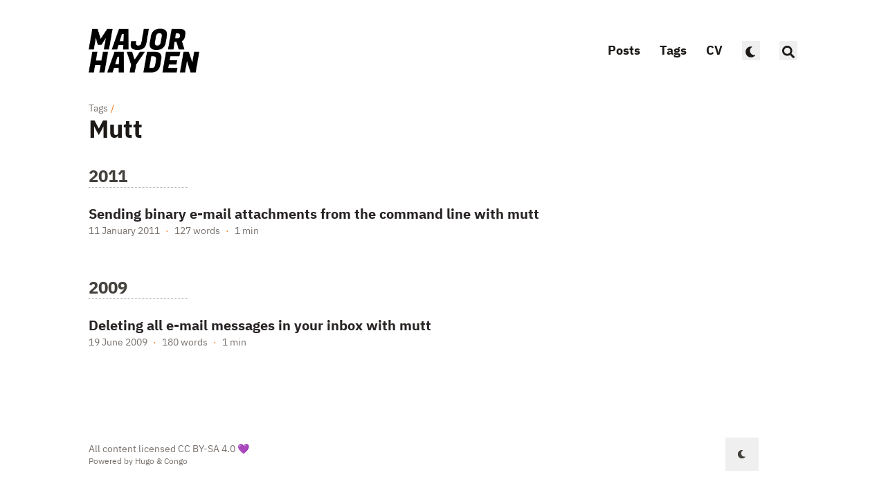

--- FILE ---
content_type: text/html; charset=utf-8
request_url: https://major.io/tags/mutt/
body_size: 4367
content:
<!doctype html><html lang=en dir=ltr class=scroll-smooth data-default-appearance=dark data-auto-appearance=true><head><meta charset=utf-8><meta name=viewport content="width=device-width,initial-scale=1"><meta name=theme-color content="#FFFFFF"><title>Mutt &#183; Major Hayden</title><meta name=title content="Mutt &#183; Major Hayden"><script type=text/javascript src=https://major.io/js/appearance.min.8a082f81b27f3cb2ee528df0b0bdc39787034cf2cc34d4669fbc9977c929023c.js integrity="sha256-iggvgbJ/PLLuUo3wsL3Dl4cDTPLMNNRmn7yZd8kpAjw="></script><link type=text/css rel=stylesheet href=https://major.io/css/main.bundle.min.4775f1240c0da86597612a2076e5af6f0029c4a4a8b442ef0e2e688600cb9f5f.css integrity="sha256-R3XxJAwNqGWXYSogduWvbwApxKSotELvDi5ohgDLn18="><script defer type=text/javascript id=script-bundle src=https://major.io/js/main.bundle.min.c40f56f7e09883dd391543c15192a207f8c2ecc2089520ef89af55a74631f70e.js integrity="sha256-xA9W9+CYg905FUPBUZKiB/jC7MIIlSDvia9Vp0Yx9w4=" data-copy=Copy data-copied=Copied></script><meta name=description content="
      
        A social nerd writing about everything 🤓
      
    "><link rel=canonical href=https://major.io/tags/mutt/><link rel=alternate type=application/rss+xml href=https://major.io/tags/mutt/index.xml title="Major Hayden"><link rel=apple-touch-icon sizes=180x180 href=/apple-touch-icon.png><link rel=icon type=image/png sizes=32x32 href=/favicon-32x32.png><link rel=icon type=image/png sizes=16x16 href=/favicon-16x16.png><link rel=manifest href=/site.webmanifest><meta property="og:url" content="https://major.io/tags/mutt/"><meta property="og:site_name" content="Major Hayden"><meta property="og:title" content="Mutt"><meta property="og:description" content="A social nerd writing about everything 🤓"><meta property="og:locale" content="en"><meta property="og:type" content="website"><meta name=twitter:card content="summary"><meta name=twitter:title content="Mutt"><meta name=twitter:description content="A social nerd writing about everything 🤓"><meta name=author content="Major Hayden"><link href=mailto:major@mhtx.net rel=me><link href=https://github.com/major rel=me><link href=https://gitlab.com/majorhayden rel=me><link href=https://linkedin.com/in/majorhayden rel=me><link href=https://t.me/majorhayden rel=me></head><body class="m-auto flex h-screen max-w-7xl flex-col bg-neutral px-6 text-lg leading-7 text-neutral-900 dark:bg-neutral-800 dark:text-neutral sm:px-14 md:px-24 lg:px-32"><div id=the-top class="absolute flex self-center"><a class="-translate-y-8 rounded-b-lg bg-primary-200 px-3 py-1 text-sm focus:translate-y-0 dark:bg-neutral-600" href=#main-content><span class="pe-2 font-bold text-primary-600 dark:text-primary-400">&darr;</span>Skip to main content</a></div><header class="py-6 font-semibold text-neutral-900 dark:text-neutral sm:py-10 print:hidden"><nav class="flex items-start justify-between sm:items-center"><div class="z-40 flex flex-row items-center"><a href=/ class=mr-2><img src=https://major.io/major-hayden-high-resolution-logo-black-on-transparent-background.webp width=1000 height=411 class="max-h-[10rem] max-w-[10rem] object-scale-down object-left
dark:hidden flex" alt="Major Hayden">
<img src=https://major.io/major-hayden-high-resolution-logo-white-on-transparent-background.webp width=1000 height=411 class="hidden max-h-[10rem] max-w-[10rem] object-scale-down object-left dark:flex" alt="Major Hayden"></a></div><label id=menu-button for=menu-controller class="block sm:hidden"><input type=checkbox id=menu-controller class=hidden><div class="cursor-pointer hover:text-primary-600 dark:hover:text-primary-400"><span class="icon relative inline-block px-1 align-text-bottom"><svg viewBox="0 0 448 512"><path fill="currentColor" d="M0 96C0 78.33 14.33 64 32 64H416c17.7.0 32 14.33 32 32 0 17.7-14.3 32-32 32H32C14.33 128 0 113.7.0 96zM0 256c0-17.7 14.33-32 32-32H416c17.7.0 32 14.3 32 32s-14.3 32-32 32H32c-17.67.0-32-14.3-32-32zM416 448H32c-17.67.0-32-14.3-32-32s14.33-32 32-32H416c17.7.0 32 14.3 32 32s-14.3 32-32 32z"/></svg></span></div><div id=menu-wrapper class="invisible fixed inset-0 z-30 m-auto h-full w-full cursor-default overflow-auto bg-neutral-100/50 opacity-0 backdrop-blur-sm transition-opacity dark:bg-neutral-900/50"><ul class="mx-auto flex w-full max-w-7xl list-none flex-col overflow-visible px-6 py-6 text-end sm:px-14 sm:py-10 sm:pt-10 md:px-24 lg:px-32"><li class=mb-1><span class="cursor-pointer hover:text-primary-600 dark:hover:text-primary-400"><span class="icon relative inline-block px-1 align-text-bottom"><svg viewBox="0 0 320 512"><path fill="currentColor" d="M310.6 361.4c12.5 12.5 12.5 32.75.0 45.25C304.4 412.9 296.2 416 288 416s-16.38-3.125-22.62-9.375L160 301.3 54.63 406.6C48.38 412.9 40.19 416 32 416S15.63 412.9 9.375 406.6c-12.5-12.5-12.5-32.75.0-45.25l105.4-105.4L9.375 150.6c-12.5-12.5-12.5-32.75.0-45.25s32.75-12.5 45.25.0L160 210.8l105.4-105.4c12.5-12.5 32.75-12.5 45.25.0s12.5 32.75.0 45.25l-105.4 105.4L310.6 361.4z"/></svg></span></span></li><li class="group mb-1"><a href=/posts/ title=Posts onclick=close_menu()><span class="decoration-primary-500 group-hover:underline group-hover:decoration-2 group-hover:underline-offset-2">Posts</span></a></li><li class="group mb-1"><a href=/tags/ title=Tags onclick=close_menu()><span class="decoration-primary-500 group-hover:underline group-hover:decoration-2 group-hover:underline-offset-2">Tags</span></a></li><li class="group mb-1"><a href=/cv/ title="Major's CV" onclick=close_menu()><span class="decoration-primary-500 group-hover:underline group-hover:decoration-2 group-hover:underline-offset-2">CV</span></a></li><li class="group mb-1"><button id=appearance-switcher-1 type=button aria-label="appearance switcher">
<span class="group-dark:hover:text-primary-400 inline transition-colors group-hover:text-primary-600 dark:hidden" title="Switch to dark appearance"><span class="icon relative inline-block px-1 align-text-bottom"><svg viewBox="0 0 512 512"><path fill="currentColor" d="M32 256C32 132.2 132.3 32 255.8 32c11.36.0 29.7 1.668 40.9 3.746 9.616 1.777 11.75 14.63 3.279 19.44C245 86.5 211.2 144.6 211.2 207.8c0 109.7 99.71 193 208.3 172.3 9.561-1.805 16.28 9.324 10.11 16.95C387.9 448.6 324.8 480 255.8 480 132.1 480 32 379.6 32 256z"/></svg>
</span><span class="decoration-primary-500 group-hover:underline group-hover:decoration-2 group-hover:underline-offset-2"></span>
</span><span class="group-dark:hover:text-primary-400 hidden transition-colors group-hover:text-primary-600 dark:inline" title="Switch to light appearance"><span class="icon relative inline-block px-1 align-text-bottom"><svg viewBox="0 0 512 512"><path fill="currentColor" d="M256 159.1c-53.02.0-95.1 42.98-95.1 95.1s41.2 96.9 95.1 96.9 95.1-42.98 95.1-95.1S309 159.1 256 159.1zM509.3 347l-63.2-91.9 63.15-91.01c6.332-9.125 1.104-21.74-9.826-23.72l-109-19.7-19.7-109c-1.975-10.93-14.59-16.16-23.72-9.824L256 65.89 164.1 2.736c-9.125-6.332-21.74-1.107-23.72 9.824L121.6 121.6 12.56 141.3C1.633 143.2-3.596 155.9 2.736 164.1L65.89 256 2.74 347.01c-6.332 9.125-1.105 21.74 9.824 23.72l109 19.7 19.7 109c1.975 10.93 14.59 16.16 23.72 9.824L256 446.1l91.01 63.15c9.127 6.334 21.75 1.107 23.72-9.822l19.7-109 109-19.7C510.4 368.8 515.6 356.1 509.3 347zM256 383.1c-70.69.0-127.1-57.31-127.1-127.1.0-70.69 57.31-127.1 127.1-127.1S383.1 186.2 383.1 256c0 70.7-56.4 127.1-127.1 127.1z"/></svg>
</span><span class="decoration-primary-500 group-hover:underline group-hover:decoration-2 group-hover:underline-offset-2"></span></span></button></li><li class="group mb-1"><button id=search-button-m0 title="Search (/)">
<span class="group-dark:hover:text-primary-400 transition-colors group-hover:text-primary-600"><span class="icon relative inline-block px-1 align-text-bottom"><svg aria-hidden="true" focusable="false" data-prefix="fas" data-icon="search" class="svg-inline--fa fa-search fa-w-16" role="img" viewBox="0 0 512 512"><path fill="currentColor" d="M505 442.7 405.3 343c-4.5-4.5-10.6-7-17-7H372c27.6-35.3 44-79.7 44-128C416 93.1 322.9.0 208 0S0 93.1.0 208s93.1 208 208 208c48.3.0 92.7-16.4 128-44v16.3c0 6.4 2.5 12.5 7 17l99.7 99.7c9.4 9.4 24.6 9.4 33.9.0l28.3-28.3c9.4-9.4 9.4-24.6.1-34zM208 336c-70.7.0-128-57.2-128-128 0-70.7 57.2-128 128-128 70.7.0 128 57.2 128 128 0 70.7-57.2 128-128 128z"/></svg></span></span></button></li></ul></div></label><ul class="hidden list-none flex-row text-end sm:flex"><li class="group mb-1 sm:mb-0 sm:me-7 sm:last:me-0"><a href=/posts/ title=Posts><span class="decoration-primary-500 group-hover:underline group-hover:decoration-2 group-hover:underline-offset-2">Posts</span></a></li><li class="group mb-1 sm:mb-0 sm:me-7 sm:last:me-0"><a href=/tags/ title=Tags><span class="decoration-primary-500 group-hover:underline group-hover:decoration-2 group-hover:underline-offset-2">Tags</span></a></li><li class="group mb-1 sm:mb-0 sm:me-7 sm:last:me-0"><a href=/cv/ title="Major's CV"><span class="decoration-primary-500 group-hover:underline group-hover:decoration-2 group-hover:underline-offset-2">CV</span></a></li><li class="group mb-1 sm:mb-0 sm:me-7 sm:last:me-0"><button id=appearance-switcher-2 type=button aria-label="appearance switcher">
<span class="group-dark:hover:text-primary-400 inline transition-colors group-hover:text-primary-600 dark:hidden" title="Switch to dark appearance"><span class="icon relative inline-block px-1 align-text-bottom"><svg viewBox="0 0 512 512"><path fill="currentColor" d="M32 256C32 132.2 132.3 32 255.8 32c11.36.0 29.7 1.668 40.9 3.746 9.616 1.777 11.75 14.63 3.279 19.44C245 86.5 211.2 144.6 211.2 207.8c0 109.7 99.71 193 208.3 172.3 9.561-1.805 16.28 9.324 10.11 16.95C387.9 448.6 324.8 480 255.8 480 132.1 480 32 379.6 32 256z"/></svg>
</span><span class="decoration-primary-500 group-hover:underline group-hover:decoration-2 group-hover:underline-offset-2"></span>
</span><span class="group-dark:hover:text-primary-400 hidden transition-colors group-hover:text-primary-600 dark:inline" title="Switch to light appearance"><span class="icon relative inline-block px-1 align-text-bottom"><svg viewBox="0 0 512 512"><path fill="currentColor" d="M256 159.1c-53.02.0-95.1 42.98-95.1 95.1s41.2 96.9 95.1 96.9 95.1-42.98 95.1-95.1S309 159.1 256 159.1zM509.3 347l-63.2-91.9 63.15-91.01c6.332-9.125 1.104-21.74-9.826-23.72l-109-19.7-19.7-109c-1.975-10.93-14.59-16.16-23.72-9.824L256 65.89 164.1 2.736c-9.125-6.332-21.74-1.107-23.72 9.824L121.6 121.6 12.56 141.3C1.633 143.2-3.596 155.9 2.736 164.1L65.89 256 2.74 347.01c-6.332 9.125-1.105 21.74 9.824 23.72l109 19.7 19.7 109c1.975 10.93 14.59 16.16 23.72 9.824L256 446.1l91.01 63.15c9.127 6.334 21.75 1.107 23.72-9.822l19.7-109 109-19.7C510.4 368.8 515.6 356.1 509.3 347zM256 383.1c-70.69.0-127.1-57.31-127.1-127.1.0-70.69 57.31-127.1 127.1-127.1S383.1 186.2 383.1 256c0 70.7-56.4 127.1-127.1 127.1z"/></svg>
</span><span class="decoration-primary-500 group-hover:underline group-hover:decoration-2 group-hover:underline-offset-2"></span></span></button></li><li class="group mb-1 sm:mb-0 sm:me-7 sm:last:me-0"><button id=search-button-m1 title="Search (/)">
<span class="group-dark:hover:text-primary-400 transition-colors group-hover:text-primary-600"><span class="icon relative inline-block px-1 align-text-bottom"><svg aria-hidden="true" focusable="false" data-prefix="fas" data-icon="search" class="svg-inline--fa fa-search fa-w-16" role="img" viewBox="0 0 512 512"><path fill="currentColor" d="M505 442.7 405.3 343c-4.5-4.5-10.6-7-17-7H372c27.6-35.3 44-79.7 44-128C416 93.1 322.9.0 208 0S0 93.1.0 208s93.1 208 208 208c48.3.0 92.7-16.4 128-44v16.3c0 6.4 2.5 12.5 7 17l99.7 99.7c9.4 9.4 24.6 9.4 33.9.0l28.3-28.3c9.4-9.4 9.4-24.6.1-34zM208 336c-70.7.0-128-57.2-128-128 0-70.7 57.2-128 128-128 70.7.0 128 57.2 128 128 0 70.7-57.2 128-128 128z"/></svg></span></span></button></li></ul></nav></header><div class="relative flex grow flex-col"><main id=main-content class=grow><header><ol class="text-sm text-neutral-500 dark:text-neutral-400 print:hidden"><li class="hidden inline"><a class="dark:underline-neutral-600 decoration-neutral-300 hover:underline" href=https://major.io/>Major Hayden</a><span class="px-1 text-primary-500">/</span></li><li class=inline><a class="dark:underline-neutral-600 decoration-neutral-300 hover:underline" href=https://major.io/tags/>Tags</a><span class="px-1 text-primary-500">/</span></li><li class="hidden inline"><a class="dark:underline-neutral-600 decoration-neutral-300 hover:underline" href=https://major.io/tags/mutt/>Mutt</a><span class="px-1 text-primary-500">/</span></li></ol><h1 class="mt-0 text-4xl font-extrabold text-neutral-900 dark:text-neutral">Mutt</h1></header><section class="mt-0 prose flex max-w-full flex-col dark:prose-invert lg:flex-row"><div class="min-h-0 min-w-0 max-w-prose grow"></div></section><section><h2 class="mt-12 text-2xl font-bold text-neutral-700 first:mt-8 dark:text-neutral-300">2011</h2><hr class="w-36 border-dotted border-neutral-400"><article class="mt-6 flex max-w-prose flex-row"><div><h3 class="flex items-center text-xl font-semibold"><a class="text-neutral-800 decoration-primary-500 hover:underline hover:underline-offset-2 dark:text-neutral" href=https://major.io/p/sending-binary-e-mail-attachments-from-the-command-line-with-mutt/>Sending binary e-mail attachments from the command line with mutt</a></h3><div class="text-sm text-neutral-500 dark:text-neutral-400"><div class="flex flex-row flex-wrap items-center"><time datetime="2011-01-11 01:10:58 +0000 UTC">11 January 2011</time><span class="px-2 text-primary-500">&#183;</span><span>127 words</span><span class="px-2 text-primary-500">&#183;</span><span title="Reading time">1 min</span></div></div><div class="prose py-1 dark:prose-invert"></div></div></article><h2 class="mt-12 text-2xl font-bold text-neutral-700 first:mt-8 dark:text-neutral-300">2009</h2><hr class="w-36 border-dotted border-neutral-400"><article class="mt-6 flex max-w-prose flex-row"><div><h3 class="flex items-center text-xl font-semibold"><a class="text-neutral-800 decoration-primary-500 hover:underline hover:underline-offset-2 dark:text-neutral" href=https://major.io/p/deleting-all-e-mail-messages-in-your-inbox-with-mutt/>Deleting all e-mail messages in your inbox with mutt</a></h3><div class="text-sm text-neutral-500 dark:text-neutral-400"><div class="flex flex-row flex-wrap items-center"><time datetime="2009-06-19 17:37:58 +0000 UTC">19 June 2009</time><span class="px-2 text-primary-500">&#183;</span><span>180 words</span><span class="px-2 text-primary-500">&#183;</span><span title="Reading time">1 min</span></div></div><div class="prose py-1 dark:prose-invert"></div></div></article></section></main><div class="pointer-events-none absolute bottom-0 end-0 top-[100vh] w-12" id=to-top hidden=true><a href=#the-top class="pointer-events-auto sticky top-[calc(100vh-5.5rem)] flex h-12 w-12 items-center justify-center rounded-full bg-neutral/50 text-xl text-neutral-700 backdrop-blur hover:text-primary-600 dark:bg-neutral-800/50 dark:text-neutral dark:hover:text-primary-400" aria-label="Scroll to top" title="Scroll to top">&uarr;</a></div><footer class="py-10 print:hidden"><div class="flex items-center justify-between"><div><p class="text-sm text-neutral-500 dark:text-neutral-400">All content licensed <a href=https://creativecommons.org/licenses/by-sa/4.0/ target=_blank rel=noreferrer>CC BY-SA 4.0</a> 💜</p><p class="text-xs text-neutral-500 dark:text-neutral-400">Powered by <a class="hover:underline hover:decoration-primary-400 hover:text-primary-500" href=https://gohugo.io/ target=_blank rel="noopener noreferrer">Hugo</a> & <a class="hover:underline hover:decoration-primary-400 hover:text-primary-500" href=https://github.com/jpanther/congo target=_blank rel="noopener noreferrer">Congo</a></p></div><div class="flex flex-row items-center"><div class="me-14 cursor-pointer text-sm text-neutral-700 hover:text-primary-600 dark:text-neutral dark:hover:text-primary-400"><button id=appearance-switcher-0 type=button aria-label="appearance switcher"><div class="flex h-12 w-12 items-center justify-center dark:hidden" title="Switch to dark appearance"><span class="icon relative inline-block px-1 align-text-bottom"><svg viewBox="0 0 512 512"><path fill="currentColor" d="M32 256C32 132.2 132.3 32 255.8 32c11.36.0 29.7 1.668 40.9 3.746 9.616 1.777 11.75 14.63 3.279 19.44C245 86.5 211.2 144.6 211.2 207.8c0 109.7 99.71 193 208.3 172.3 9.561-1.805 16.28 9.324 10.11 16.95C387.9 448.6 324.8 480 255.8 480 132.1 480 32 379.6 32 256z"/></svg></span></div><div class="hidden h-12 w-12 items-center justify-center dark:flex" title="Switch to light appearance"><span class="icon relative inline-block px-1 align-text-bottom"><svg viewBox="0 0 512 512"><path fill="currentColor" d="M256 159.1c-53.02.0-95.1 42.98-95.1 95.1s41.2 96.9 95.1 96.9 95.1-42.98 95.1-95.1S309 159.1 256 159.1zM509.3 347l-63.2-91.9 63.15-91.01c6.332-9.125 1.104-21.74-9.826-23.72l-109-19.7-19.7-109c-1.975-10.93-14.59-16.16-23.72-9.824L256 65.89 164.1 2.736c-9.125-6.332-21.74-1.107-23.72 9.824L121.6 121.6 12.56 141.3C1.633 143.2-3.596 155.9 2.736 164.1L65.89 256 2.74 347.01c-6.332 9.125-1.105 21.74 9.824 23.72l109 19.7 19.7 109c1.975 10.93 14.59 16.16 23.72 9.824L256 446.1l91.01 63.15c9.127 6.334 21.75 1.107 23.72-9.822l19.7-109 109-19.7C510.4 368.8 515.6 356.1 509.3 347zM256 383.1c-70.69.0-127.1-57.31-127.1-127.1.0-70.69 57.31-127.1 127.1-127.1S383.1 186.2 383.1 256c0 70.7-56.4 127.1-127.1 127.1z"/></svg></span></div></button></div></div></div></footer><div id=search-wrapper class="invisible fixed inset-0 z-50 flex h-screen w-screen cursor-default flex-col bg-neutral-500/50 p-4 backdrop-blur-sm dark:bg-neutral-900/50 sm:p-6 md:p-[10vh] lg:p-[12vh]" data-url=https://major.io/><div id=search-modal class="top-20 mx-auto flex min-h-0 w-full max-w-3xl flex-col rounded-md border border-neutral-200 bg-neutral shadow-lg dark:border-neutral-700 dark:bg-neutral-800"><header class="relative z-10 flex flex-none items-center justify-between px-2"><form class="flex min-w-0 flex-auto items-center"><div class="flex h-8 w-8 items-center justify-center text-neutral-400"><span class="icon relative inline-block px-1 align-text-bottom"><svg aria-hidden="true" focusable="false" data-prefix="fas" data-icon="search" class="svg-inline--fa fa-search fa-w-16" role="img" viewBox="0 0 512 512"><path fill="currentColor" d="M505 442.7 405.3 343c-4.5-4.5-10.6-7-17-7H372c27.6-35.3 44-79.7 44-128C416 93.1 322.9.0 208 0S0 93.1.0 208s93.1 208 208 208c48.3.0 92.7-16.4 128-44v16.3c0 6.4 2.5 12.5 7 17l99.7 99.7c9.4 9.4 24.6 9.4 33.9.0l28.3-28.3c9.4-9.4 9.4-24.6.1-34zM208 336c-70.7.0-128-57.2-128-128 0-70.7 57.2-128 128-128 70.7.0 128 57.2 128 128 0 70.7-57.2 128-128 128z"/></svg></span></div><input type=search id=search-query class="mx-1 flex h-12 flex-auto appearance-none bg-transparent focus:outline-dotted focus:outline-2 focus:outline-transparent" placeholder=Search tabindex=0></form><button id=close-search-button class="flex h-8 w-8 items-center justify-center text-neutral-700 hover:text-primary-600 dark:text-neutral dark:hover:text-primary-400" title="Close (Esc)">
<span class="icon relative inline-block px-1 align-text-bottom"><svg viewBox="0 0 320 512"><path fill="currentColor" d="M310.6 361.4c12.5 12.5 12.5 32.75.0 45.25C304.4 412.9 296.2 416 288 416s-16.38-3.125-22.62-9.375L160 301.3 54.63 406.6C48.38 412.9 40.19 416 32 416S15.63 412.9 9.375 406.6c-12.5-12.5-12.5-32.75.0-45.25l105.4-105.4L9.375 150.6c-12.5-12.5-12.5-32.75.0-45.25s32.75-12.5 45.25.0L160 210.8l105.4-105.4c12.5-12.5 32.75-12.5 45.25.0s12.5 32.75.0 45.25l-105.4 105.4L310.6 361.4z"/></svg></span></button></header><section class="flex-auto overflow-auto px-2"><ul id=search-results></ul></section></div></div></div></body></html>